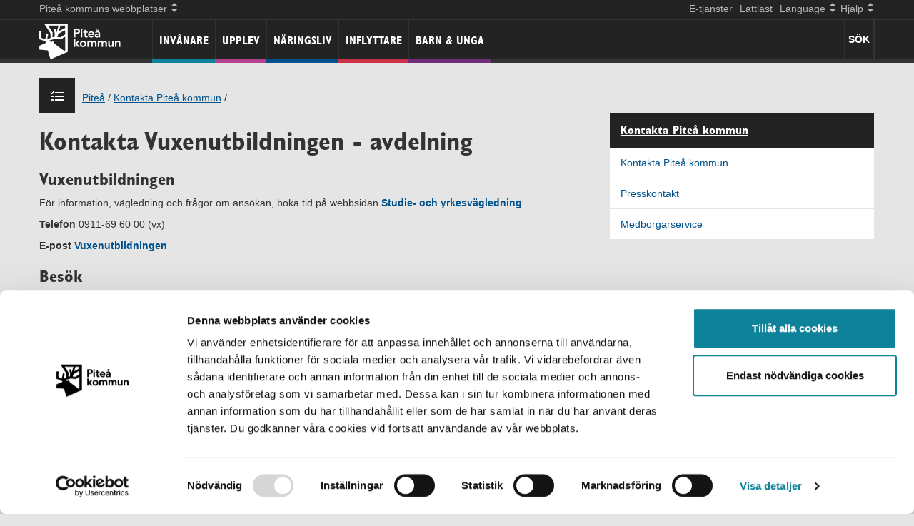

--- FILE ---
content_type: text/html; charset=utf-8
request_url: https://www.pitea.se/Kontakta/Forvaltningar/Kontakta-Samhallsbyggnad/kontakta-vuxenutbildningen---avdelning/
body_size: 6987
content:



<!DOCTYPE html>
<html lang="sv">

<head>
	<meta http-equiv="X-UA-Compatible" content="IE=edge" />
	<meta charset="utf-8" />
	<meta name="referrer" content="same-origin"> 
	<meta name="viewport" content="width=device-width, initial-scale=1.0, minimum-scale=1.0" />
    <link rel="apple-touch-icon" sizes="180x180" href="/apple-touch-icon.png?v=69BK3LN58Rq">
    <link rel="icon" type="image/png" sizes="32x32" href="/favicon-32x32.png?v=69BKL3N58Rq">
    <link rel="icon" type="image/png" sizes="16x16" href="/favicon-16x16.png?v=69BKL3N58Rq">
    <link rel="manifest" href="/site.webmanifest?v=69BKLN58Rq">
    <link rel="mask-icon" href="/safari-pinned-tab.svg?v=69BKLN58Rq" color="#0d8298">
    <link rel="shortcut icon" href="/favicon.ico?v=69BKLN58Rq">
    <meta name="msapplication-TileColor" content="#0d8298">
    <meta name="theme-color" content="#ffffff">

	<script id="Cookiebot" src="https://consent.cookiebot.com/uc.js" data-cbid="b4bd3465-3ccc-46ad-97d6-c8731e0fad69" data-blockingmode="auto" type="text/javascript"></script>

<!-- Matomo -->
<script type="text/plain" data-cookieconsent="statistics">
  var _paq = window._paq = window._paq || [];
  /* tracker methods like "setCustomDimension" should be called before "trackPageView" */
  _paq.push(["setExcludedQueryParams", ["\/bundles\/*","\/ICSCalendarHandler.ashx*","\/site\/login\/*","*\/wp-login*","*\/wp-admin*"]]);
  _paq.push(['trackPageView']);
  _paq.push(['enableLinkTracking']);
  (function() {
    var u="https://beta.pitea.se/";
    _paq.push(['setTrackerUrl', u+'matomo.php']);
    _paq.push(['setSiteId', '9']);
    var d=document, g=d.createElement('script'), s=d.getElementsByTagName('script')[0];
    g.async=true; g.src=u+'matomo.js'; s.parentNode.insertBefore(g,s);
  })();
</script>
<!-- End Matomo Code -->

	
	


	<title>Kontakta Vuxenutbildningen - avdelning - Kontakta Samh&#228;llsbyggnad - f&#246;rvaltning</title>
    <link rel="preload" href="/fonts/glyphicons-halflings-regular.woff2" as="font" type="font/woff2" crossorigin="anonymous">
	<link rel="preload" href="/images/fonts/GILCB___.woff2" as="font" type="font/woff2" crossorigin="anonymous">

    <script src="/bundles/jquery?v=LYwc5OxGSW7ZpkTf7ckY3GOdqafOvzeknRc1cFb3gaI1"></script>

    <link rel="stylesheet" href="/bundles/easycss?v=g8JC9-vSXyA2C72NxhTdWh18z5b_4h5yjUG0A-lsc5s1" media="print" onload="this.media='all'">
<noscript><link rel="stylesheet" href="/Static/css/easyspecific.css"></noscript>
    <link href="/bundles/bootstrapcss?v=lD92-THNccMxRR9jINDHmn2dmn3g0KsG5qP9rJk3qsc1" rel="stylesheet"/>

    <link href="/bundles/css?v=31dnQ-jAypQDS7itntbLjAI6L-7ikvkdAKEOI28_qbw1" rel="stylesheet"/>



	 
    <link rel="alternate" type="application/rss+xml" href="/rss/aktuellt/" title="Aktuellt från Piteå kommun" />
</head>

<body id="body">
	

		<!--eri-no-index-->

<header class="navbar navbar-fixed-top navbar-inverse">
      <div class="navbar-background">
      <nav aria-label="Hj&#228;lp" class="helpline container">
     
               <a href="#skiptomain" class="skip-link">Hoppa till inneh&#229;ll</a>
               <ul class="nav bolag">
                  <li class="dropdown">
                          <a class="dropdown-toggle" data-toggle="dropdown" href="#allSites"><span class="drop-text">Pite&#229; kommuns webbplatser</span>
                        <span class="mob-arrows">
                           <span class="up-arrow"></span>
                           <span class="down-arrow"></span>
                        </span>
                          </a>
                          <ul class="dropdown-menu" id="allSites">
                                <li><a href="https://www.piteakommunforetag.se/">PIKAB</a></li>
                                <li><a href="http://www.pitebo.se/">Pitebo</a></li>
                                <li><a href="http://www.pireva.se">Pireva</a></li>
                                <li><a href="http://www.piteenergi.se/">PiteEnergi</a></li>
                                <li><a href="https://www.piteaportandhub.se/">Pite&#229; Hamn</a></li>
                                <li><a href="http://www.pnf.se/">Pite&#229; N&#228;ringsfastigheter</a></li>
                                <li><a href="http://www.piteasciencepark.se/">Pite&#229; Science Park</a></li>
                                <li><a href="http://www.studioacusticum.com/">Studio Acusticum</a></li>
                          </ul>
                    </li>
                 </ul>
                  <ul class="nav lang-help">
                   <li> <a href="https://pitea.enamnd.se/" >E-tj&#228;nster</a></li>
                   <li> <a href="/Lattlast/">L&#228;ttl&#228;st</a></li>
                   <li class="dropdown">
                        <a href="#allLang" class="dropdown-toggle" data-toggle="dropdown"><span class="drop-text">Language</span>                     
                            <span class="mob-arrows">
                               <span class="up-arrow"></span>
                               <span class="down-arrow"></span>
                            </span>

                        </a>
                        <ul class="dropdown-menu pite-lang" id="allLang">                                       
                                <li><a href="/Kontakta/Forvaltningar/Kontakta-Samhallsbyggnad/kontakta-vuxenutbildningen---avdelning/">Swedish</a></li>
                                                                              </ul>               
                   </li>            
           
                   <li class="dropdown help">
                        <a href="#" class="dropdown-toggle" data-toggle="dropdown"><span class="drop-text">Hj&#228;lp</span>
                            <span class="mob-arrows">
                               <span class="up-arrow"></span>
                               <span class="down-arrow"></span>
                            </span>
                        </a>
                        <ul class="dropdown-menu" id="allHelp">
                        <li><a href="/Hjalp-mig/">Hj&#228;lp p&#229; pitea.se</a></li>
                    <li class="divider"></li>            
                    <li>
                                        <a href="/site/login/?ReturnUrl=/Kontakta/Forvaltningar/Kontakta-Samhallsbyggnad/kontakta-vuxenutbildningen---avdelning/">Logga in</a>
                    </li>
                    </ul>
                   </li>
                 </ul>
      </nav>
      <hr class="hr-discreet" />
        <div class="container">                   
        <div class="clearfix allmenu">

        <!-- Responsive help functions-->             
          <div class="Pite-brand navbar-header">      
              <a class="navbar-brand" href="/">
                  <img src="/images/PK_logotyp_negativ_vit_stor.png" height="50"/>
              </a>
          </div>             

       <div class="visible-xs">
       
        <button type="button" class="navbar-toggle mob-mainmenu-btn visble-xs" id="mainmenu-btn" > 
            <span class="menu-text pull-left hover">Meny</span> 
            <span>
            <span class="icon-bar"></span>
            <span class="icon-bar"></span>
            <span class="icon-bar"></span>
            </span>
            
        </button>
        </div>
              <div class="weatherNsearch">                 
                  <div class="left accessearch" tabindex="0">
                     
                        
                      <button class="search-text searchbutton">S&#214;K</button>
                  </div>
                  
             </div>
             
        
        <!-- main mobile menu -->
        <nav aria-label="mobil Meny" class="main-mob-menu collapse" id="main-mob-menu">
            <ul class="nav">
                <li class="menu-kommun main-menu-links"><a class="menu-kommun" href="/invanare/">Inv&#229;nare</a>
                </li><li class="menu-tourism main-menu-links"><a class="menu-tourism" href="/Upplev/">Upplev</a>
                </li><li class="menu-naring main-menu-links"><a class="menu-naring" href="/Naringsliv/">N&#228;ringsliv</a>
                </li><li class="menu-flytta main-menu-links"><a class="menu-flytta" href="/inflyttare/">Inflyttare</a>
                </li><li class="menu-student main-menu-links"><a class="menu-student" href="/barn-och-unga/">Barn &amp; unga</a>
                </li>                  
            </ul>       
        </nav>

        <!-- main menu -->          
        <nav aria-label="Meny" id="main-menu" class="main-menu in">

          <ul class="nav">
            <li class="menu-kommun nonsel main-menu-links"><a class="menu-kommun" href="/invanare/">Inv&#229;nare</a>

                                     </li><li class="menu-tourism nonsel main-menu-links"><a class="menu-tourism" href="/Upplev/">Upplev</a>

                                     </li><li class="menu-naring nonsel main-menu-links"><a class="menu-naring" href="/Naringsliv/">N&#228;ringsliv</a>

                                     </li><li class="menu-flytta nonsel main-menu-links"><a class="menu-flytta" href="/inflyttare/">Inflyttare</a>

                                     </li><li class="menu-student nonsel main-menu-links"><a class="menu-student" href="/barn-och-unga/">Barn &amp; unga</a>

                                     </li>
                                </ul>
                
            
                
        </nav>        
        </div>         
                           
        </div>          
      </div>
    
</header>
<div class="pushMenuStart"></div>
<div id="headersearchform" class="headersearchform hideit">
    <div class="container" role="search">
<form action="/sok/" method="get"><div class="col-xs-12 col-sm-8 col-md-9 col-lg-10 input-group">
    <label for="headerSearchForm" class="hidelabel">S&#246;k</label>
    
    <input type="text" name="query" id="headerSearchForm" placeholder="S&#246;k p&#229; pitea.se" class="ess-searchbox auto-search-header" />
    <input type="hidden" name="c" value="0" />
    <input type="hidden" name="culture" value="sv" class="culture-info"/>
    <div class="search-suggest">

    </div>
</div>
<div class="col-xs-12 col-sm-4 col-md-3 col-lg-2 input-group">
    <span class="closeHeaderSearch glyphicon glyphicon-remove" tabindex="0"></span>
    <button type="submit" class="ess-searchbutton">S&#246;k</button>
</div>
</form>   
    </div>
</div>		<!--/eri-no-index-->

		<div class="container">
			<!--eri-no-index-->



<div class="row hideMyTracks">
    <div class="col-sm-12 col-md-12">
            <div class="icon  menu-default"></div>
            <div class="breadcrumb" role="navigation" aria-label="Breadcrumb">
                <a href="/">Pite&#229;</a><span> /</span>
             <a href="/Kontakta/Pitea-kommun/">Kontakta Pite&#229; kommun</a><span> /</span>

            </div>

    </div>
</div> 
			<!--/eri-no-index-->
		</div>

	<main id="skiptomain" class="container">
		



<div class="row">
    <div class="col-sm-8 col-md-8">
        


<div class="border">
    <h1>Kontakta Vuxenutbildningen - avdelning</h1>

    

    <h3>Vuxenutbildningen</h3>
<p>För information, vägledning och frågor om ansökan, boka tid på webbsidan&nbsp;<a title="LÄnk till studie- och yrkesvägledning" href="/invanare/skola-forskola/vuxenutbildningen/studie--och-yrkesvagledning/">Studie- och yrkesvägledning</a>.</p>
<p><strong>Telefon</strong>&nbsp;0911-69&nbsp;60 00 (vx)</p>
<p><strong>E-post</strong>&nbsp;<a class="anti-spam-email" href="mailto:vuxenutbildningen@pitea.se" data-emailguid="f4ff4aed-adf5-e511-b0f5-00155d6b0519">Vuxenutbildningen</a></p>
<h3>Besök<strong><br /></strong></h3>
<p><strong>Adress</strong>&nbsp;Stadsporten, Västergatan 10, Piteå<br /><strong>Öppettider</strong>&nbsp;08.00-16.00&nbsp;</p>
<h3><strong>Skicka post till Vuxenutbildningen</strong></h3>
<p><strong>Postadress:&nbsp;</strong>Piteå kommun, Samhällsbyggnad, Box 37, 941 21 Piteå</p>

    

<link href="/Static/css/personnel/public.css" rel="stylesheet"/>

<link href="/Static/css/personnel/typicons/typicons.css" rel="stylesheet"/>




<div class="public-contacts">

	<div class="wrapper wrapper--public">

			<div class="area">

				<h2 class="area__heading">
					<span class="heading--beta">Vuxenutbildning </span>
				</h2>

				<ul class="sub-area">

						<li class="sub-area__item">
							<h3 class="sub-area__heading">
								<span class="heading--gamma">Ledning</span>
							</h3>

                            <ul class="mentor__list">
                                    <li class="mentor__item">
                                            <span>
                                                <a class="mentor__name anti-spam-email" data-emailguid="a003c812-aef5-e511-b0f5-00155d6b0519" data-email="charlotte.sundman@pitea.se" href="#">Charlotte Sundman</a>
                                                    <span>, Enhetschef  V&#228;gledning och omv&#228;rld</span>
                                            </span>


                                            <div class="mentor__row">
                                                <span class="typcn typcn-phone"></span>
                                                <span class="mentor__phone">0911-69 64 35</span>
                                            </div>
                                        
                                    </li>
                                    <li class="mentor__item">
                                            <span>
                                                <a class="mentor__name anti-spam-email" data-emailguid="84c823ec-05d7-e611-a90f-00155d6b0519" data-email="Sandra.Hedenstrom@pitea.se" href="#">Sandra Hedenstr&#246;m </a>
                                                    <span>, Rektor yrkesutbildning och extern utbildning</span>
                                            </span>


                                            <div class="mentor__row">
                                                <span class="typcn typcn-phone"></span>
                                                <span class="mentor__phone">0911-69 68 75</span>
                                            </div>
                                        
                                    </li>
                                    <li class="mentor__item">
                                            <span>
                                                <a class="mentor__name anti-spam-email" data-emailguid="968785f2-727a-ef11-8161-0050560101a9" data-email="ulrik.bylander@pitea.se" href="#">Ulrik Bylander</a>
                                                    <span>, Rektor utbildning egen regi</span>
                                            </span>


                                            <div class="mentor__row">
                                                <span class="typcn typcn-phone"></span>
                                                <span class="mentor__phone">0911-69 65 23</span>
                                            </div>
                                        
                                    </li>
                                    <li class="mentor__item">
                                            <span>
                                                <a class="mentor__name anti-spam-email" data-emailguid="b14a5f0a-4183-f011-8175-0050560101a9" data-email="Simon.Dahlgren@pitea.se" href="#">Simon Dahlgren</a>
                                                    <span>, Avdelningschef</span>
                                            </span>


                                            <div class="mentor__row">
                                                <span class="typcn typcn-phone"></span>
                                                <span class="mentor__phone">0911-69 69 19</span>
                                            </div>
                                        
                                    </li>
                            </ul>
						</li>
				</ul>
			</div>

	</div>

</div>

    
</div>
    </div>

    <div class="col-sm-4 col-md-4">
        <div class="rs_preserve">
            <!--eri-no-index-->
                <div id="subMenuHeader" class="menu-default">
                        <h2><a href="/Kontakta/Pitea-kommun/">Kontakta Pite&#229; kommun</a></h2>
                </div>
                <div id="subMenu" role="navigation" class="menu-default">
                            <ul>
            <li>
                <a href="/Kontakta/Pitea-kommun/" class="
                    
                                        
                    depth_3">
                    Kontakta Pite&#229; kommun                       
                </a>
                
            </li>
            <li>
                <a href="/Kontakta/Presskontakt/" class="
                    
                                        
                    depth_3">
                    Presskontakt                       
                </a>
                
            </li>
            <li>
                <a href="/Kontakta/Medborgarservice/" class="
                    
                                        
                    depth_3">
                    Medborgarservice                       
                </a>
                
            </li>
        </ul>

                </div>
            <!--/eri-no-index-->
            
        </div>
    </div>
</div>

	</main>
		<!--eri-no-index-->
<footer class="footer">
    <div class="container">
            <div class="row equal-height footer"><div class="block editorialblock col-md-4"><div class="clearfix" >
    <h2>Kontakt</h2>
<ul>
<li><a href="/Medborgarservice/Felanmalan/">Felanmälan</a></li>
<li><a href="/Kontakta/Pitea-kommun/">Kontakter A-Ö</a></li>
<li><a href="/invanare/Kommun-politik/Paverka-din-kommun/Metoder-for-att-paverka/synpunkten/lamna-synpunkt/">Synpunkter</a></li>
<li><a href="/Medborgarservice/ekonomiservice/">Betala till kommunen</a></li>
<li><a href="/Medborgarservice/Upphandlingar/till-dig-som-ar-leverantor-till-pitea-kommun/">Till dig som är leverantör&nbsp;</a></li>
</ul>
<h2><strong>Stadshuset</strong></h2>
<p>Besöksadress:<span> Svartuddsvägen 1</span><br /><span> </span>Öppettider på Stadshuset:&nbsp;<span>Vardagar 8-17<br /></span>(dag före röd dag stänger vi kl 13)<br />Sommartid (15/5-1/9):<span> Vardagar 8-16<br />Organisationsnummer: 212000-2759<br /></span></p>
<p>&nbsp;</p>
</div></div><div class="block editorialblock col-md-4"><div class="clearfix" >
    <h2>Hitta snabbt</h2>
<ul>
<li><a href="/Medborgarservice/">Medborgarservice</a></li>
<li><a title="E-tjänster" href="https://pitea.enamnd.se/">E-tjänster</a></li>
<li><a title="Länk till Piteå stories" href="https://piteastories.se" target="_blank">Piteå stories</a></li>
<li><a title="Länk till karttjänster" href="https://gisportal.pitea.se/portal/apps/experiencebuilder/experience/?id=607d6952afce4815a15d06a633914278">Kommunkarta</a></li>
<li><a href="/press/">Press</a></li>
<li><a href="/Lattlast/">Lättläst</a></li>
<li><a href="/Hjalp-mig/lyssna/">Lyssna</a></li>
</ul>
<h2>Om sajten</h2>
<ul>
<li><a href="/Hjalp-mig/">Hjälp</a></li>
<li><a href="/Hjalp-mig/Om-cookies/">Cookies</a></li>
<li><a title="Länk till PDF-läsare" href="/Hjalp-mig/pdf-lasare/">PDF-läsare</a></li>
<li><a href="/invanare/Sakerhet/Kommunens-sakerhetsarbete/dataskyddsforordningen-gdpr/">Hantering av&nbsp;personuppgifter</a></li>
<li><a href="/Hjalp-mig/digital-tillganglighet/tillganglighetsutlatande/">Tillgänglighetsutlåtande</a></li>
<li><a class="js-felanmalan" href="/Medborgarservice/Felanmalan/felanmalan-webb/">Hittat ett fel på sidan?</a></li>
</ul>
</div></div><div class="block editorialblock col-md-4"><div class="clearfix" >
    <h2>Sociala medier</h2>
<p><a title="Facebook" href="https://www.facebook.com/pitea.se" target="_blank">Facebook</a></p>
<p><a title="Instagram" href="https://www.instagram.com/jobbaipiteakommun/" target="_blank">Instagram</a></p>
<p><a title="LinkedIn" href="https://www.linkedin.com/company/piteakommun/" target="_blank">LinkedIn</a></p>
<p><a title="Piteå kommun i sociala medier" href="/Medborgarservice/sociala-medier/">Piteå kommun i social medier</a></p>
<h2>Annat viktigt</h2>
<p><a title="Gör en orosanmälan" href="/invanare/Omsorg-stod/Stod-till-barn-och-familj/Orosanmalan-misstanke-om-att-ett-barn-eller-vuxen-far-illa/"><img alt="Gör en orosanmälan" src="/contentassets/504683f5cbc5429dacb4527eb1a48cd5/knappar-webben-192x80-orosanmalan-1.png" height="83" width="200" /></a></p>
<p><a title="Våldsutsatt av närstående" href="/invanare/Omsorg-stod/Vuxna/vald-i-nara-relationer/"><img alt="Utsatt för våld av närstående?" src="/contentassets/504683f5cbc5429dacb4527eb1a48cd5/knappar-webben-192x80-vald-1.png" height="83" width="200" /></a></p>
<p><a title="Psykisk hälsa barn och unga" href="/invanare/Omsorg-stod/Stod-till-barn-och-familj/stod-till-unga/"><img alt="Psykisk hälsa barn och unga" src="/contentassets/504683f5cbc5429dacb4527eb1a48cd5/knappar-webben-192x80-psykisk-1.png" height="83" width="200" /></a></p>
<p><a title="Jourtelefoner extern länk" href="https://www.1177.se/Norrbotten/liv--halsa/psykisk-halsa/att-soka-stod-och-hjalp/rad-och-stod-pa-chatt-och-telefon-vid-psykisk-ohalsa-och-beroende"><img alt="Jourtelefoner extern länk" src="/contentassets/504683f5cbc5429dacb4527eb1a48cd5/knappar-webben-192x80-jourtelefon-1.png" height="83" width="200" /></a></p>
</div></div></div>
    <div class="row">
        <div class="col-sm-12 col-md-12">
            <hr>
            <div class="kommunlogga">© Piteå kommun * Svartuddsvägen 1 * 941 85 PITEÅ * Telefon: 0911-69 60 00 (vxl) Ladda ner <a href="http://get.adobe.com/reader/" >Acrobat Reader (extern länk)</a></div>
        </div>
    </div>
    </div>
</footer>		<!--/eri-no-index-->

	<script src="/bundles/bootstrapjs?v=QNfNWLmiA7CMoTJ1-FhQiJyLPFhq7ih1h0fJOCadmtg1"></script>

    <script src="/bundles/js?v=kMiogE755z9vXow1NWMkilacWxjilJ2HGSpuSoscgl41"></script>

    <script src="/bundles/pitecustomjs?v=bCg1Tnjut3MmygwMj0yuU36ZX4ae0AnAC09MdseGnh01"></script>


	

	
	<script>window.rsConf = { ui: { disableDetachment: true } };</script>
</body>

</html>

--- FILE ---
content_type: text/css
request_url: https://www.pitea.se/Static/css/personnel/public.css
body_size: 154
content:
/**  public-contacts  */

.public-contacts .heading--alpha {
	font-size: 2rem;
	font-weight: 700;
	margin-bottom: 1em;
}

.public-contacts .heading--beta {
	font-size: 24px;
	font-weight: 700;
	margin-bottom: 1em;
}

.public-contacts .heading--gamma {
	font-size: 18px;
	font-weight: 700;
}

.public-contacts .clearfix:after,
.public-contacts .form:after {
	content: "";
	display: table;
	clear: both;
}

.public-contacts .wrapper--public-contacts {
	width: 100%;
	margin: 0;
}

.public-contacts .area {
	background: none;
	margin-bottom: 10px;
	padding: 0;
}

@media only screen and (min-width: 500px) {
	.public-contacts .area {
		margin-bottom: 20px;
	}
}

.public-contacts .area__heading {
	margin-bottom: 10px;
}

@media only screen and (min-width: 500px) {
	.public-contacts .area__heading {
		margin-bottom: 20px;
	}
}

.public-contacts .sub-area {
	list-style: none;
	padding-left: 0;
	margin-left: 0;
	margin-bottom: 0;
}

.public-contacts .sub-area__heading {
	margin: 0;
}

.public-contacts .sub-area__item {
	margin-bottom: 10px;
}

.public-contacts .mentor__list {
	list-style: none;
	margin: 0;
	padding: 0;
	display: block;
}

	.public-contacts .mentor__list li {
        display: block;
        padding-bottom:5px;
	}

/************* Design change **************/

.mentor__item {
	display: flex;
	flex-direction: column;
}

.mentor__row {
	display: flex;
	flex-direction: row;
}

.mentor__list li .typcn {
	color: #0d8298;
	font-size: 16px;
	margin-right: 3px;
	transform: translateY(-2px);
}

--- FILE ---
content_type: text/css; charset=utf-8
request_url: https://www.pitea.se/bundles/easycss?v=g8JC9-vSXyA2C72NxhTdWh18z5b_4h5yjUG0A-lsc5s1
body_size: 5764
content:
audio,canvas,progress,video{display:inline-block;vertical-align:baseline}audio:not([controls]){display:none;height:0}[hidden],template{display:none}abbr[title]{border-bottom:1px dotted}small{font-size:80%}sub,sup{position:relative;font-size:75%;line-height:0;vertical-align:baseline}sup{top:-.5em}sub{bottom:-.2em}svg:not(:root){overflow:hidden}small,.small{font-size:85%}cite{font-style:normal}.text-left{text-align:left}.text-right{text-align:right}.text-center{text-align:center}.text-justify{text-align:justify}.list-inline{padding-left:0;list-style:none}.list-inline>li{display:inline-block;padding-right:5px;padding-left:5px}.list-inline>li:first-child{padding-left:0}.btn:focus{outline:thin dotted;outline-offset:-2px}.btn:hover,.btn:focus{color:#333;text-decoration:none}.btn:active,.btn.active{background-image:none;outline:0;box-shadow:inset 0 3px 5px rgba(0,0,0,.1)}.btn.disabled,.btn[disabled],fieldset[disabled] .btn{pointer-events:none;cursor:not-allowed;filter:alpha(opacity=65);box-shadow:none;opacity:.55}blockquote{padding:10px 20px;margin:0 0 20px;font-size:17.5px;border-left:5px solid #eee}blockquote p:last-child,blockquote ul:last-child,blockquote ol:last-child{margin-bottom:0}blockquote footer,blockquote small,blockquote .small{display:block;font-size:80%;line-height:1.428571429;color:#999}blockquote footer:before,blockquote small:before,blockquote .small:before{content:'— '}.blockquote-reverse,blockquote.pull-right{padding-right:15px;padding-left:0;text-align:right;border-right:5px solid #eee;border-left:0}.blockquote-reverse footer:before,blockquote.pull-right footer:before,.blockquote-reverse small:before,blockquote.pull-right small:before,.blockquote-reverse .small:before,blockquote.pull-right .small:before{content:''}.blockquote-reverse footer:after,blockquote.pull-right footer:after,.blockquote-reverse small:after,blockquote.pull-right small:after,.blockquote-reverse .small:after,blockquote.pull-right .small:after{content:' —'}blockquote:before,blockquote:after{content:""}th{text-align:left}.table .table{background-color:#fff}table col[class*="col-"]{position:static;display:table-column;float:none}td[class*="col-"],th[class*="col-"]{position:static;display:table-cell;float:none}fieldset{min-width:0;padding:0;margin:0;border:0}legend{display:block;width:100%;padding:0;margin-bottom:20px;font-size:21px;line-height:inherit;color:#333;border:0;border-bottom:1px solid #e5e5e5}label{display:inline-block;margin-bottom:5px;font-weight:bold}input[type="radio"],input[type="checkbox"]{margin:4px 0 0;margin-top:1px;line-height:normal}input[type="file"]{display:block}input[type="range"]{display:block;width:100%}select[multiple],select[size]{height:auto}input[type="file"]:focus,input[type="radio"]:focus,input[type="checkbox"]:focus{outline:thin dotted;outline-offset:-2px}output{display:block;padding-top:7px;font-size:14px;line-height:1.428571429;color:#4f4f4f}.form-control{display:block;width:100%;height:34px;padding:6px 12px;font-size:14px;line-height:1.428571429;color:#4f4f4f;background-color:#fff;background-image:none;border:1px solid #ccc;border-radius:4px;box-shadow:inset 0 1px 1px rgba(0,0,0,.1);transition:border-color ease-in-out .2s,box-shadow ease-in-out .2s}.form-control:focus{box-shadow:inset 0 1px 1px rgba(0,0,0,.1),0 0 8px rgba(102,175,233,.5)}.form-control:-moz-placeholder{color:#999}.form-control::-moz-placeholder{color:#999;opacity:1}.form-control:-ms-input-placeholder{color:#999}.form-control::-webkit-input-placeholder{color:#999}.form-control[disabled],.form-control[readonly],fieldset[disabled] .form-control{cursor:not-allowed;background-color:#eee;opacity:1}textarea.form-control{height:auto}input[type="date"]{line-height:34px}.form-group{margin-bottom:15px}.radio,.checkbox{display:block;min-height:20px;padding-left:20px;margin-top:10px;margin-bottom:10px}.radio label,.checkbox label{display:inline;font-weight:normal;cursor:pointer}.radio input[type="radio"],.radio-inline input[type="radio"],.checkbox input[type="checkbox"],.checkbox-inline input[type="checkbox"]{float:left;margin-left:-20px}.radio+.radio,.checkbox+.checkbox{margin-top:-5px}.radio-inline,.checkbox-inline{display:inline-block;padding-left:20px;margin-bottom:0;font-weight:normal;vertical-align:middle;cursor:pointer}.radio-inline+.radio-inline,.checkbox-inline+.checkbox-inline{margin-top:0;margin-left:10px}input[type="radio"][disabled],input[type="checkbox"][disabled],.radio[disabled],.radio-inline[disabled],.checkbox[disabled],.checkbox-inline[disabled],fieldset[disabled] input[type="radio"],fieldset[disabled] input[type="checkbox"],fieldset[disabled] .radio,fieldset[disabled] .radio-inline,fieldset[disabled] .checkbox,fieldset[disabled] .checkbox-inline{cursor:not-allowed}.input-sm{height:30px;padding:5px 10px;font-size:12px;line-height:1.5;border-radius:3px}select.input-sm{height:30px;line-height:30px}textarea.input-sm,select[multiple].input-sm{height:auto}.input-lg{height:46px;padding:10px 16px;font-size:18px;line-height:1.33;border-radius:6px}select.input-lg{height:46px;line-height:46px}textarea.input-lg,select[multiple].input-lg{height:auto}.has-feedback{position:relative}.has-feedback .form-control{padding-right:42.5px}.has-feedback .form-control-feedback{position:absolute;top:25px;right:0;display:block;width:34px;height:34px;line-height:34px;text-align:center}.has-success .help-block,.has-success .control-label,.has-success .radio,.has-success .checkbox,.has-success .radio-inline,.has-success .checkbox-inline{color:#083f09}.has-success .form-control{border-color:#083f09;box-shadow:inset 0 1px 1px rgba(0,0,0,.1)}.has-success .form-control:focus{border-color:#083f09}.has-success .input-group-addon{color:#083f09;background-color:#d6e9c6}.has-success .form-control-feedback{color:#083f09}.has-warning .help-block,.has-warning .control-label,.has-warning .radio,.has-warning .checkbox,.has-warning .radio-inline,.has-warning .checkbox-inline{color:#8a6d3b}.has-warning .form-control{border-color:#8a6d3b;box-shadow:inset 0 1px 1px rgba(0,0,0,.1)}.has-warning .form-control:focus{border-color:#66512c}.has-warning .input-group-addon{color:#8a6d3b;background-color:#fff}.has-warning .form-control-feedback{color:#8a6d3b}.has-error .help-block,.has-error .control-label,.has-error .radio,.has-error .checkbox,.has-error .radio-inline,.has-error .checkbox-inline{color:#a94442}.has-error .form-control{border-color:#a94442;box-shadow:inset 0 1px 1px rgba(0,0,0,.1)}.has-error .form-control:focus{border-color:#ca334a}.has-error .input-group-addon{color:#a94442;background-color:#f2dede;border-color:#a94442}.has-error .form-control-feedback{color:#a94442}.form-control-static{margin-bottom:0}.help-block{display:block;margin-top:5px;margin-bottom:10px;color:#767676}@media(min-width:768px){.form-inline .form-group{display:inline-block;margin-bottom:0;vertical-align:middle}.form-inline .form-control{display:inline-block;width:auto;vertical-align:middle}.form-inline .control-label{margin-bottom:0;vertical-align:middle}.form-inline .radio,.form-inline .checkbox{display:inline-block;padding-left:0;margin-top:0;margin-bottom:0;vertical-align:middle}.form-inline .radio input[type="radio"],.form-inline .checkbox input[type="checkbox"]{float:none;margin-left:0}.form-inline .has-feedback .form-control-feedback{top:0}}.form-horizontal .control-label,.form-horizontal .radio,.form-horizontal .checkbox,.form-horizontal .radio-inline,.form-horizontal .checkbox-inline{padding-top:7px;margin-top:0;margin-bottom:0}.form-horizontal .radio,.form-horizontal .checkbox{min-height:27px}.form-horizontal .form-group{margin-right:-15px;margin-left:-15px}.form-horizontal .form-control-static{padding-top:7px}@media(min-width:768px){.form-horizontal .control-label{text-align:right}}.form-horizontal .has-feedback .form-control-feedback{top:0;right:15px}.pagination{display:inline-block;padding-left:0;margin:20px 0;border-radius:4px}.pagination>li{display:inline}.pagination>li>a,.pagination>li>span{position:relative;float:left;padding:6px 12px;margin-left:-1px;line-height:1.428571429;color:#1974c2;text-decoration:none;background-color:#fff;border:1px solid #ddd}.pagination>li:first-child>a,.pagination>li:first-child>span{margin-left:0;border-top-left-radius:4px;border-bottom-left-radius:4px}.pagination>li:last-child>a,.pagination>li:last-child>span{border-top-right-radius:4px;border-bottom-right-radius:4px}.pagination>li>a:hover,.pagination>li>span:hover,.pagination>li>a:focus,.pagination>li>span:focus{color:#1974c2;background-color:#eee;border-color:#ddd}.pagination>.active>a,.pagination>.active>span,.pagination>.active>a:hover,.pagination>.active>span:hover,.pagination>.active>a:focus,.pagination>.active>span:focus{z-index:2;color:#fff;cursor:default;background-color:#1974c2;border-color:#1974c2}.pagination>.disabled>span,.pagination>.disabled>span:hover,.pagination>.disabled>span:focus,.pagination>.disabled>a,.pagination>.disabled>a:hover,.pagination>.disabled>a:focus{color:#999;cursor:not-allowed;background-color:#fff;border-color:#ddd}.pagination-lg>li>a,.pagination-lg>li>span{padding:10px 16px;font-size:18px}.pagination-lg>li:first-child>a,.pagination-lg>li:first-child>span{border-top-left-radius:6px;border-bottom-left-radius:6px}.pagination-lg>li:last-child>a,.pagination-lg>li:last-child>span{border-top-right-radius:6px;border-bottom-right-radius:6px}.pagination-sm>li>a,.pagination-sm>li>span{padding:5px 10px;font-size:12px}.pagination-sm>li:first-child>a,.pagination-sm>li:first-child>span{border-top-left-radius:3px;border-bottom-left-radius:3px}.pagination-sm>li:last-child>a,.pagination-sm>li:last-child>span{border-top-right-radius:3px;border-bottom-right-radius:3px}.pager{padding-left:0;margin:20px 0;text-align:center;list-style:none}.pager li{display:inline}.pager li>a,.pager li>span{display:inline-block;padding:5px 14px;background-color:#fff;border:1px solid #ddd;border-radius:15px}.pager li>a:hover,.pager li>a:focus{text-decoration:none;background-color:#eee}.pager .next>a,.pager .next>span{float:right}.pager .previous>a,.pager .previous>span{float:left}.pager .disabled>a,.pager .disabled>a:hover,.pager .disabled>a:focus,.pager .disabled>span{color:#999;cursor:not-allowed;background-color:#fff}.label{display:inline;padding:.2em .5em .3em;font-size:75%;font-weight:bold;line-height:1;color:#fff;text-align:center;white-space:nowrap;vertical-align:baseline;border-radius:.2em}.label[href]:hover,.label[href]:focus{color:#fff;text-decoration:none;cursor:pointer}.label:empty{display:none}.panel{margin-bottom:20px;background-color:#fff;border:1px solid transparent;box-shadow:0 1px 1px rgba(0,0,0,0)}.panel-body{padding:15px}.panel>.list-group{margin-bottom:0}.panel>.list-group .list-group-item{border-width:1px 0;border-radius:0}.panel>.list-group .list-group-item:first-child{border-top:0}.panel>.list-group .list-group-item:last-child{border-bottom:0}.panel>.list-group:first-child .list-group-item:first-child{border-top-left-radius:3px;border-top-right-radius:3px}.panel>.list-group:last-child .list-group-item:last-child{border-bottom-right-radius:3px;border-bottom-left-radius:3px}.panel-heading+.list-group .list-group-item:first-child{border-top-width:0}.panel>.panel-body+.table{border-top:1px solid #ddd}.panel>.table>tbody:first-child>tr:first-child th,.panel>.table>tbody:first-child>tr:first-child td{border-top:0}.panel-heading{border-bottom:1px solid transparent;border-top-left-radius:3px;border-top-right-radius:3px}.panel-heading>.dropdown .dropdown-toggle{color:inherit}.panel-title{margin-top:0;margin-bottom:0;font-size:16px;color:inherit}.panel-title>a{color:inherit}.panel-footer{padding:10px 15px;background-color:#f5f5f5;border-top:1px solid #ddd;border-bottom-right-radius:3px;border-bottom-left-radius:3px}.panel-group{margin-bottom:20px}.panel-group .panel{margin-bottom:0;overflow:hidden}.panel-group .panel-heading{border-bottom:0}.panel-group .panel-heading+.panel-collapse .panel-body{border-top:1px solid #ddd}.panel-group .panel-footer{border-top:0}.panel-group .panel-footer+.panel-collapse .panel-body{border-bottom:1px solid #ddd}.panel-default{border-color:#ddd}.panel-default>.panel-heading+.panel-collapse .panel-body{border-top-color:#ddd}.panel-default>.panel-footer+.panel-collapse .panel-body{border-bottom-color:#ddd}.well{min-height:20px;padding:19px;margin-bottom:20px;background-color:#f5f5f5;border:1px solid #e5e5e5;border-radius:4px;box-shadow:inset 0 1px 1px rgba(0,0,0,0)}.well blockquote{border-color:rgba(221,221,221,.2)}.well-lg{padding:24px;border-radius:6px}.well-sm{padding:9px;border-radius:3px}.modal-open{overflow:hidden}.modal{position:fixed;top:0;right:0;bottom:0;left:0;z-index:1050;display:none;overflow:auto;overflow-y:scroll;-webkit-overflow-scrolling:touch;outline:0}.modal.fade .modal-dialog{transition:transform .3s ease-out;transform:translate(0,-25%)}.modal.in .modal-dialog{transform:translate(0,0)}.modal-dialog{position:relative;width:auto;margin:10px}.modal-content{position:relative;background-color:#fff;background-clip:padding-box;border:1px solid rgba(153,153,153,.2);border-radius:6px;outline:0;box-shadow:0 3px 9px rgba(0,0,0,.5)}.modal-backdrop{position:fixed;top:0;right:0;bottom:0;left:0;z-index:1040;background-color:#000}.modal-backdrop.fade{filter:alpha(opacity=0);opacity:0}.modal-backdrop.in{filter:alpha(opacity=50);opacity:.5}.modal-header{min-height:16.428571429px;padding:15px;border-bottom:1px solid #e5e5e5}.modal-header .close{margin-top:-2px}.modal-title{margin:0;line-height:1.428571429}.modal-body{position:relative;padding:20px}.modal-footer{padding:19px 20px 20px;margin-top:15px;text-align:right;border-top:1px solid #e5e5e5}.modal-footer .btn+.btn{margin-bottom:0;margin-left:5px}.modal-footer .btn-group .btn+.btn{margin-left:-1px}.modal-footer .btn-block+.btn-block{margin-left:0}@media(min-width:768px){.modal-dialog{width:600px;margin:30px auto}.modal-content{box-shadow:0 5px 15px rgba(0,0,0,.5)}.modal-sm{width:300px}.modal-lg{width:900px}}a:focus{text-shadow:0 0 2px #fcefa1;color:#b2438c}.headersearchform{background-color:#fff;margin-left:auto;margin-right:auto;padding-bottom:10px;padding-top:10px;position:fixed;width:100%;z-index:9999;border-bottom:3px solid rgba(0,0,0,.3)}.headersearchform .input-group-addon{background-color:#ccc;border:0}.headersearchform input.ess-searchbox{width:100%;height:40px;background-color:#ccc;border:0;border-radius:0}.headersearchform button.ess-searchbutton{background-color:#232323;border:0;color:#fff;width:50%;height:40px;float:left}.closeHeaderSearch{padding:8px;background-color:#232323;margin-left:10px;margin-top:4px;color:#fff;cursor:pointer;float:left;width:29px}.closeHeaderSearch:focus,.ess-searchbutton:focus,.EventLinkStart:focus,.dropdown-info a:focus,.accessearch:focus,.prev:focus,.next:focus{box-shadow:0 0 2px 2px #fcefa1;color:#b2438c}.row-pull-down{font-size:0}.row-pull-down>*{float:none;display:inline-block;font-size:14px}.row-pull-down>*:last-child{padding-top:10px;vertical-align:bottom}.fc-new-booking{position:absolute;z-index:100;background-color:#f1f1f3;padding:5px 0 20px 0;text-align:left;display:none;box-shadow:3px 3px 5px #767676}.mtxl{margin-top:30px}.fc-event{cursor:pointer}.fc-event-owner{background-color:green;border-color:#adff2f}#fc-event-info{padding:10px 20px 10px 10px;box-shadow:gray 10px 5px 5px;border-radius:4px;background-color:#f1f1f3;position:fixed;left:50%;top:50%;transform:translate(-50%,-50%);z-index:9999;opacity:0;pointer-events:none;transition:.1s opacity;max-height:540px;overflow-y:auto;display:none}.fc-event-info-content{width:354px}#fc-event-info.active{opacity:1;pointer-events:auto;display:block}.fc-close-event-info{position:absolute;font-size:20px;top:0;right:6px;cursor:pointer}.overlay{position:fixed;top:0;left:0;right:0;bottom:0;z-index:999;background:#999;opacity:0;pointer-events:none;transition:.1s opacity}.overlay.active{opacity:.8;pointer-events:auto}.callendar-loading{position:absolute;top:0;left:0;right:0;bottom:0;z-index:-1;background:#ccc;opacity:0;pointer-events:none;transition:.1s opacity}.callendar-loading.active{opacity:.3;pointer-events:auto}.fc-event-container a:focus,.fc-event-container a:active,.fc-event-container a:visited{color:#fff;text-decoration:none}#fullCalendar .fc-daygrid-event,#fullCalendar .fc-timegrid-event{color:#fff;border:1px solid #3a87ad;background-color:#3a87ad;padding:4px 0}#fullCalendar .fc-timegrid-event{padding:4px 5px}#fullCalendar .fc-daygrid-dot-event .fc-event-title{text-overflow:ellipsis;margin-top:2px;margin-right:5px}#fullCalendar .fc-daygrid-event .fc-event-time{margin-top:2px;margin-left:5px}#fullCalendar .fc-daygrid-event-dot{display:none}#fullCalendar .fc-daygrid-day.fc-day-today,#fullCalendar .fc-timegrid-col.fc-day-today{background-color:#fcf8e3}#fullCalendar .fc-button.fc-button-primary{background-color:#0d8298;border-color:#136979}#fullCalendar .fc-button.fc-button-primary:hover,#fullCalendar .fc-button.fc-button-primary.fc-button-active{background-color:#117588}#testar{position:relative}.tourismContactCard{background-color:#fff;color:#000;display:block;float:left;background-image:url(/images/backgrounds/Tourism-contactStar5.png);background-repeat:no-repeat;background-position:top right;padding-bottom:30px;width:100%;margin-bottom:15px}div.tourismContactCard div:nth-child(2),div.invContactCard div:nth-child(2){border-right:1px solid #fff}.tourismContactCard p,.invContactCard p{margin:0}.tourismContactCard h2,.invContactCard h2{font-size:1.4em;font-family:'Gill Sans CB',Arial;margin-top:15px;margin-left:15px}.tourismContactCard h3,.invContactCard h3{font-size:1em;font-weight:bold;font-family:Arial;margin-top:3px;margin-bottom:3px}.invContactCard{background-color:#0d8298;color:#fff;display:block;float:left;background-image:url(/images/backgrounds/Inv-contactStar2.png);background-repeat:no-repeat;background-position:top right;padding-bottom:30px;width:100%;margin-bottom:15px}.invContactCard a{color:#fff}.contactLink1 a,.contactLink2 a{background-position:93% 50%}#ContactPanel .panel-body{padding:25px}#ContactPanel .panel-body h2,#ContactPanel .panel-body h3{text-transform:uppercase;border-top:1px solid #e5e5e5;padding-top:15px;margin-top:0}#ContactPanel .panel-body h2{border-top:0}.contactBtn{padding:1px}.contactLink1{padding-right:10px}.play-wrapper{padding-bottom:20px}.play-wrapper .mt{margin-top:28px}.embed-responsive{position:relative;display:block;height:0;padding:0;overflow:hidden}.embed-responsive .embed-responsive-item,.embed-responsive iframe,.embed-responsive embed,.embed-responsive object,.embed-responsive video{position:absolute;top:0;left:0;bottom:0;height:100%;width:100%;border:0}.embed-responsive-16by9{padding-bottom:56.25%}.embed-responsive-4by3{padding-bottom:75%}.play-wrapper .listResult{background:#fff}.play-wrapper .listResult.active{background:#f5f5f5}.play-article__body{margin:10px 0}.play-transcript-header{padding:0 10px;overflow:hidden}.play-transcript{background-color:#eee;border-left:1px solid #ccc;border-right:1px solid #ccc;padding:10px;font-size:12px}.in .play-transcript{border-bottom:1px solid #ccc}.play-transcript .transcript-body{height:200px;overflow-y:scroll}.play-transcript .transcript-line{position:relative;padding:5px;cursor:pointer;line-height:1.3;transition:background-color ease-in-out .5s}.play-transcript .transcript-timestamp{position:absolute;display:inline-block;color:#333;width:50px}.play-transcript .transcript-text{display:block;margin-left:50px}.play-transcript .transcript-line:hover{background-color:#c9f3f3}.play-transcript .transcript-line.is-active{background-color:#e2fbfb;font-weight:bold;font-size:14px}.video-js.video-js--pitea .vjs-big-play-button{top:50%;left:50%;margin-left:-1em;margin-top:-1em;width:2em;height:2em;line-height:2em;border:0;border-radius:50%;font-size:3.5em;background-color:rgba(0,0,0,.45);color:#fff;transition:border-color .4s,outline .4s,background-color .4s}.org_scheme>ul{width:29%;color:#fff;word-wrap:break-word}.org_scheme>ul ul{width:100%;border-radius:10px;left:100%}.org_scheme ul{list-style-type:none;margin:0;padding:0;position:relative}.org_scheme li{margin-bottom:5px;margin-left:3px;padding-left:10px;padding-top:3px;padding-bottom:3px}.org_scheme>ul>li{background-color:#0d8298;border-right:3px solid #0d8298;box-shadow:none}.org_scheme>ul>li>ul>li{background-color:#b2438c;border-right:3px solid #b2438c}.org_scheme>ul>li>ul>li>ul>li{background-color:#00528c;border-right:3px solid #00528c}.org_scheme>ul>li>ul>li>ul>li>ul>li{background-color:#702e78;border-right:3px solid #702e78}.customFB,.twitter-share-button,.customIn,.email-share{background-image:none}.customFB.lazy-bg-loaded{background-image:url(/images/icons/FB.png)}.twitter-share-button.lazy-bg-loaded{background-image:url(/images/icons/Twitter2.png)}.customIn.lazy-bg-loaded{background-image:url(/images/icons/In-128px-R.png);background-repeat:no-repeat;background-size:35px;width:35px;height:35px}.email-share.lazy-bg-loaded{background-image:url(/images/icons/email.png)}.footer{background-color:#fff;padding-top:10px;margin-top:10px}.footer ul{padding:0;margin:0}.footer li{list-style:none outside none;padding:0;margin:0;margin-bottom:10px}.footer .block{padding-left:30px}.footer h2{text-transform:uppercase;font-size:1.3em}

--- FILE ---
content_type: text/javascript; charset=utf-8
request_url: https://www.pitea.se/bundles/js?v=kMiogE755z9vXow1NWMkilacWxjilJ2HGSpuSoscgl41
body_size: 69
content:
function showHideNav(){$(".navbar").hasClass("expanded")?hideNav():showNav()}function showNav(){$(".navbar").removeClass("invisible").addClass("expanded");$(".container").addClass("blurred");window.setTimeout(function(){$("body").addClass("no_scroll")},200)}function hideNav(){$(".container").removeClass("blurred");window.setTimeout(function(){$("body").removeClass()},10);$(".navbar").removeClass("expanded")}var previousScroll=0,menuOffset=88,detachPoint=650,hideShowOffset=2;$(window).scroll(function(){if(!$(".navbar").hasClass("expanded")&&window.innerWidth<=767){var n=$(this).scrollTop(),t=Math.abs(n-previousScroll);n>menuOffset?(n>detachPoint&&($(".navbar").hasClass("detached")||$(".navbar").addClass("detached")),t>=hideShowOffset&&(n>previousScroll?$(".navbar").hasClass("invisible")||$(".navbar").addClass("invisible"):$(".navbar").hasClass("invisible")&&$(".navbar").removeClass("invisible"))):n<=0&&($(".navbar").hasClass("invisible")&&$(".navbar").removeClass("invisible"),$(".navbar").removeClass("detached"));window.innerHeight+window.scrollY>=document.body.offsetHeight&&$(".navbar").removeClass("invisible");previousScroll=n}});$(".navbar").on("click touchstart",function(n){showHideNav();n.preventDefault()});$(".navbar-background").on("click touchstart",function(n){n.stopPropagation()});$("body").keydown(function(n){(n.keyCode===27||n.keyCode===77)&&showHideNav()})